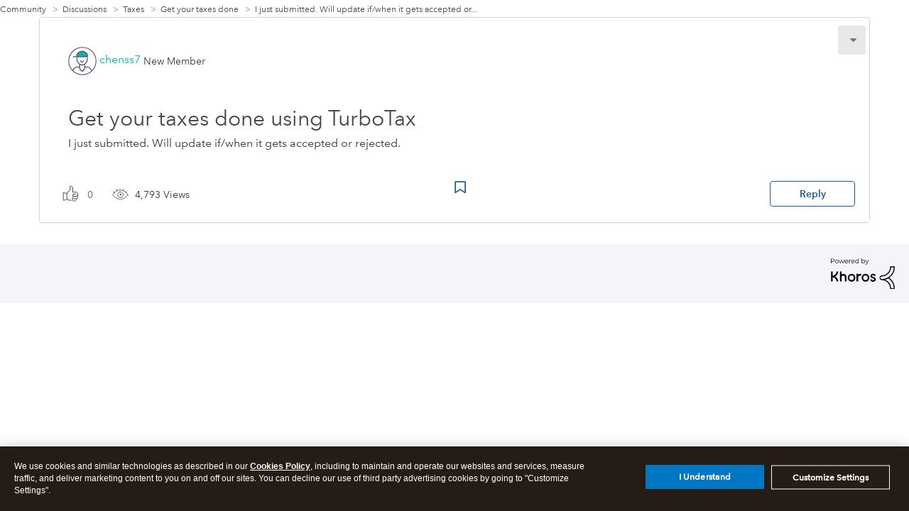

--- FILE ---
content_type: text/html; charset=utf-8
request_url: https://app.leadsrx.com/visitor.php?acctTag=hktywn83008&tz=0&ref=&u=https%3A%2F%2Fttlc.intuit.com%2Fcommunity%2Fforums%2Fforumtopicprintpage%2Fboard-id%2F202%2Fmessage-id%2F320790%2Fprint-single-message%2Ftrue%2Fpage%2F1&t=I%20just%20submitted.%20Will%20update%20if%2Fwhen%20it%20gets%20accepted%20or...&lc=null&anon=1&vin=null
body_size: 216
content:
{"visitorID":2251802557119346,"errCode":"ok","leadSuccesses":[],"hubs":[],"lastTouch":"direct"}

--- FILE ---
content_type: application/javascript;charset=iso-8859-1
request_url: https://fid.agkn.com/f?apiKey=2843367925&1pc=c5fed61c-9f4d-4ce3-ba70-3dfbc3935717&i4=3.15.153.148
body_size: 187
content:
{ "TruAudienceID" : "E1:D9brzQOoieEDor-Deznb7a9JpcR4G-rsX7OoovmBmX3XrPbsjXzYu4nOGIjGJfNS3Ao_5yoe91CIa1gY5DH4ptACZZVO5k9Q-crlhej-XD8NLGLDvRlYZg0GpoITaypq", "fid_status" : "", "L0" : "", "L1" : "", "L2" : "", "L3" : "", "a":"000" }

--- FILE ---
content_type: application/javascript
request_url: https://tags.tiqcdn.com/utag/intuit/cg-ttlc/prod/utag.38.js?utv=ut4.52.202601221402
body_size: 2289
content:
//tealium universal tag - utag.38 ut4.0.202601221402, Copyright 2026 Tealium.com Inc. All Rights Reserved.
try{(function(id,loader){var u={};utag.o[loader].sender[id]=u;if(utag===undefined){utag={};}if(utag.ut===undefined){utag.ut={};}if(utag.ut.loader===undefined){u.loader=function(o){var a,b,c,l;a=document;if(o.type==="iframe"){b=a.createElement("iframe");b.setAttribute("height","1");b.setAttribute("width","1");b.setAttribute("style","display:none");b.setAttribute("src",o.src);}else if(o.type==="img"){utag.DB("Attach img: "+o.src);b=new Image();b.src=o.src;return;}else{b=a.createElement("script");b.language="javascript";b.type="text/javascript";b.async=1;b.charset="utf-8";b.src=o.src;}if(o.id){b.id=o.id;}if(typeof o.cb==="function"){if(b.addEventListener){b.addEventListener("load",function(){o.cb();},false);}else{b.onreadystatechange=function(){if(this.readyState==="complete"||this.readyState==="loaded"){this.onreadystatechange=null;o.cb();}};}}l=o.loc||"head";c=a.getElementsByTagName(l)[0];if(c){utag.DB("Attach to "+l+": "+o.src);if(l==="script"){c.parentNode.insertBefore(b,c);}else{c.appendChild(b);}}};}else{u.loader=utag.ut.loader;}
u.ev={'link':1};u.initialized=false;u.map={"_sm_38_1":"scope","ccpa_selection":"ccpa_selection","consent_platform":"consent_platform","pseudonymID":"pseudonymID","cp.ivid":"ivid"};u.extend=[function(a,b){try{b['_sm_38_1']="turbotax";}catch(e){utag.DB(e);}}];u.send=function(a,b){if(u.ev[a]||u.ev.all!==undefined){var c,d,e,f,i;var helpers={getPlugins:function(){for(var e=[],t=window.navigator.plugins,n=t.length,i=0;i<n;i+=1){var a=t[i],o={};o.description=a.description;o.filename=a.filename;o.name=a.name;o.version=a.version;e[i]=o;}
return e;},getTimezone:function(){return Intl.DateTimeFormat().resolvedOptions().timeZone;},getAdobeVisitorValues:function(){var retVal={};if(typeof(window.visitor)=="undefined"){if(typeof(appVars)!="undefined"){try{window.visitor=Visitor.getInstance(appVars.adobeVisitorApi.marketingCloudOrgId);}catch(err){try{window.visitor=Visitor.getInstance('969430F0543F253D0A4C98C6@AdobeOrg');}catch(err){}}}}
if(typeof(window.visitor)!="undefined"){window.visitor.getVisitorValues(function(payload){retVal={marketingCloudVisitorId:payload.MCMID,visitorId:payload.MCAID,imsregion:payload.MCAAMLH}},["MCMID","MCAID","MCAAMLH"]);}
return retVal;}}
u.data={"scope":"turbotax","consent_platform":"","ccpa_selection":"","pseudonymID":"","ivid":"","cookies_enabled":window.navigator.cookieEnabled||"","browser_encoding":(document.characterSet||""),"browser_height":window.innerHeight,"browser_java_enabled":window.navigator&&window.navigator.javaEnabled&&window.navigator.javaEnabled(),"browser_plugins":helpers.getPlugins(),"browser_width":window.innerWidth,"locale":window.navigator.language,"platform":"web","screen_color_depth":window.screen.colorDepth,"screen_height":window.screen.height,"screen_width":window.screen.width,"timezone":helpers.getTimezone(),"tracking_application_version":"1","url_host_name":document.location.hostname}
for(c=0;c<u.extend.length;c++){try{d=u.extend[c](a,b);if(d==false)return}catch(e){}};for(d in utag.loader.GV(u.map)){if(b[d]!==undefined&&b[d]!==""){e=u.map[d].split(",");for(f=0;f<e.length;f++){u.data[e[f]]=b[d];}}}
function getMarketingDataLayerProperties(){let scopeArea="consent";let screen="modal";if(window.mktg_datalayer&&window.mktg_datalayer.properties){scopeArea=window.mktg_datalayer.properties.scope_area;screen=window.mktg_datalayer.properties.screen;}
return{scopeArea,screen};}
function getUserData(){return{userId:u.data.pseudonymID||"",traits:{consent_platform:u.data.consent_platform,env:utag.data["ut.env"],ivid:u.data.ivid||"",org:"cg",platform:u.data.platform,prefs_advertising_ccpa:u.data.ccpa_selection,prefs_essential_ccpa:"1",privacy_advertising:`ccpa=${u.data.ccpa_selection}|cpra=${u.data.ccpa_selection}`,privacy_essential:"ccpa=1|cpra=1",pseudonym_id:u.data.pseudonymID||"",purpose:"mktg",scope:u.data.scope},context:{ivid:u.data.ivid,anonymousId:u.data.ivid,locale:u.data.locale,timezone:u.data.timezone}};}
function getAdobeAnalyticsPayload(){let payload={};try{payload={"Adobe Analytics":helpers.getAdobeVisitorValues()};}catch{payload={};}
return payload;}
function buildCommonProperties(){return{action:'updated',browser_cookies_enabled:u.data.cookies_enabled,browser_encoding:u.data.browser_encoding,browser_height:u.data.browser_height,browser_java_enabled:u.data.browser_java_enabled,browser_plugins:u.data.browser_plugins,browser_width:u.data.browser_width,ccpa_selection:u.data.ccpa_selection,consent_platform:u.data.consent_platform,env:utag.data["ut.env"],event:"preferences:updated",gpc_enabled:window.navigator.globalPrivacyControl?'1':'0',ivid:u.data.ivid,locale:u.data.locale,object:'preferences',object_detail:u.data.ccpa_selection,org:"cg",platform:u.data.platform,prefs_advertising_ccpa:u.data.ccpa_selection,prefs_essential_ccpa:"1",privacy_advertising:`ccpa=${u.data.ccpa_selection}|cpra=${u.data.ccpa_selection}`,privacy_essential:"ccpa=1|cpra=1",pseudonym_id:u.data.pseudonymID||"",purpose:"mktg",scope:u.data.scope,scope_area:getMarketingDataLayerProperties().scopeArea,screen:getMarketingDataLayerProperties().screen,screen_color_depth:u.data.screen_color_depth,url_clean:window.location.host.concat(window.location.pathname.replace(/\/+$/,"")),url_host_name:u.data.url_host_name,experiment_ids_experienced:window.appVars?.clientProfile?.experiment_ids_experienced};}
function handleIntuitTracking(){intuit.tracking.ecs.webAnalytics.identify({userId:u.data.pseudonymID,consent_platform:u.data.consent_platform});intuit.tracking.ecs.webAnalytics.track({object:'preferences',action:'updated',object_detail:u.data.ccpa_selection,scope_area:getMarketingDataLayerProperties().scopeArea,screen:getMarketingDataLayerProperties().screen,ccpa_selection:u.data.ccpa_selection,consent_platform:u.data.consent_platform,gpc_enabled:window.navigator.globalPrivacyControl?'1':'0',experiment_ids_experienced:window.appVars?.clientProfile?.experiment_ids_experienced});}
function handleAnalyticsTracking(){const{userId,traits,context}=getUserData();const payload=getAdobeAnalyticsPayload();window.analytics.identify(userId,traits,context);window.analytics.track("preferences:updated",buildCommonProperties(),{...context,integrations:payload});}
function handleShellInternalSegmentTracking(){const{userId,traits,context}=getUserData();const payload=getAdobeAnalyticsPayload();traits.purpose="care";traits.scope="out_of_product";const commonProperties=buildCommonProperties();commonProperties.purpose="care";commonProperties.scope="out_of_product";window.__shellInternal.segment.analytics.identify(userId,traits,context);window.__shellInternal.segment.analytics.track("preferences:updated",commonProperties,{...context,integrations:payload});}
function handleTracking(){if(typeof window.intuit!=="undefined"&&window.intuit.hasOwnProperty("tracking")){handleIntuitTracking();}else if(typeof window.analytics!=="undefined"){handleAnalyticsTracking();}else if(window.__shellInternal&&__shellInternal.segment&&__shellInternal.segment.analytics){handleShellInternalSegmentTracking();}}
handleTracking();utag.DB("send:38:COMPLETE");}};utag.o[loader].loader.LOAD(id);})("38","intuit.cg-ttlc");}catch(error){utag.DB(error);}


--- FILE ---
content_type: application/javascript
request_url: https://tags.tiqcdn.com/utag/intuit/cg-ttlc/prod/utag.24.js?utv=ut4.52.202601221402
body_size: 1089
content:
//tealium universal tag - utag.24 ut4.0.202601221402, Copyright 2026 Tealium.com Inc. All Rights Reserved.
try{(function(id,loader){var u={"id":id};utag.o[loader].sender[id]=u;if(utag.ut===undefined){utag.ut={};}
if(utag.ut.loader===undefined){u.loader=function(o){var b,c,l,a=document;if(o.type==="iframe"){b=a.createElement("iframe");o.attrs=o.attrs||{"height":"1","width":"1","style":"display:none"};for(l in utag.loader.GV(o.attrs)){b.setAttribute(l,o.attrs[l]);}b.setAttribute("src",o.src);}else if(o.type=="img"){utag.DB("Attach img: "+o.src);b=new Image();b.src=o.src;return;}else{b=a.createElement("script");b.language="javascript";b.type="text/javascript";b.async=1;b.charset="utf-8";for(l in utag.loader.GV(o.attrs)){b[l]=o.attrs[l];}b.src=o.src;}if(o.id){b.id=o.id};if(typeof o.cb=="function"){if(b.addEventListener){b.addEventListener("load",function(){o.cb()},false);}else{b.onreadystatechange=function(){if(this.readyState=='complete'||this.readyState=='loaded'){this.onreadystatechange=null;o.cb()}};}}l=o.loc||"head";c=a.getElementsByTagName(l)[0];if(c){utag.DB("Attach to "+l+": "+o.src);if(l=="script"){c.parentNode.insertBefore(b,c);}else{c.appendChild(b)}}}}else{u.loader=utag.ut.loader;}
u.encode=function(a,b){b="";try{b=encodeURIComponent(a)}catch(e){utag.DB(e);}if(b==""){b=escape(a);}return b}
u.ev={"view":1};u.scriptrequested=false;u.rp=function(a,b){if(typeof a!=="undefined"&&a.indexOf("@@")>0){a=a.replace(/@@([^@]+)@@/g,function(m,d){if(b[d]){return u.encode(b[d]);}else{return"";}});}
return a;};u.map={"_sm_24_1":"gdpr_util","_sm_24_2":"consent_widget"};u.extend=[function(a,b){try{b['_sm_24_1']="https://uxfabric.intuitcdn.net/gdpr-util/2.6.0/gdprUtilBundle.js";}catch(e){utag.DB(e);}
try{b['_sm_24_2']="https://uxfabric.intuitcdn.net/gdpr-widget/2.5.35/ccpa-widget-en.js";}catch(e){utag.DB(e);}}];u.send=function(a,b){if(u.ev[a]||u.ev.all!==undefined){var c,d,e,f;u.data={"gdpr_util":"https://uxfabric.intuitcdn.net/gdpr-util/2.5.0/gdprUtilBundle.js","consent_widget":"https://uxfabric.intuitcdn.net/gdpr-widget/2.5.2/ccpa-widget-en.js","tag_type":"script","attribute":{}};for(c=0;c<u.extend.length;c++){try{d=u.extend[c](a,b);if(d==false)return}catch(e){}};utag.DB("send:24:EXTENSIONS");utag.DB(b);c=[];for(d in utag.loader.GV(u.map)){if(typeof b[d]!=="undefined"&&b[d]!==""){e=u.map[d].split(",");for(f=0;f<e.length;f++){if(e[f].indexOf("attribute.")===0){u.data.attribute[e[f].split(".")[1]]=b[d];}else if(!u.data.hasOwnProperty(e[f])){c.push(e[f]+"##kvp_delim##"+u.encode(b[d]));}
u.data[e[f]]=b[d];}}}
u.callback=u.callback||function(){u.loader({"type":u.data.tag_type,"src":u.data.consent_widget,"loc":"script","id":"utag_24_consent","cb":function(){},"attrs":u.data.attribute});};if(!u.scriptrequested){u.scriptrequested=true;u.loader({"type":u.data.tag_type,"src":u.data.gdpr_util,"loc":"script","id":"utag_24_gdprutil","cb":u.callback,"attrs":u.data.attribute});}
utag.DB("send:24:COMPLETE");}};utag.o[loader].loader.LOAD(id);}("24","intuit.cg-ttlc"));}catch(error){utag.DB(error);}
